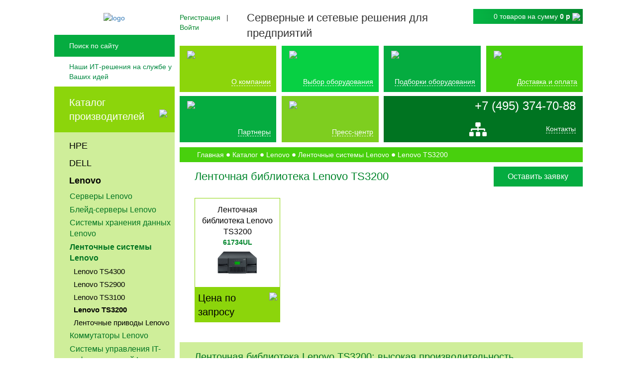

--- FILE ---
content_type: text/html; charset=UTF-8
request_url: https://www.servers-net.ru/catalog/lentochnye-biblioteki-lenovo-ts3200
body_size: 16025
content:
	<!DOCTYPE html>
	<html lang="ru">
	<head>
		<meta charset="UTF-8">
		<meta name="viewport" content="width=device-width, initial-scale=1">
		<title>Ленточная библиотека Lenovo TS3200 — цена, описание, характеристики</title>
		<link rel="preload" href="/bitrix/fonts/fontawesome-webfont.woff2?v=4.3.0" as="font">
	    	  	<link rel="icon" href="/favicon.svg" type="image/svg+xml">

        <meta name="description" content="Ленточная библиотека Lenovo TS3200 — это надежное и производительное решение, позволяющее оптимизировать задачу архивирования данных." />
                <script type="text/javascript" data-skip-moving="true">(function(w, d, n) {var cl = "bx-core";var ht = d.documentElement;var htc = ht ? ht.className : undefined;if (htc === undefined || htc.indexOf(cl) !== -1){return;}var ua = n.userAgent;if (/(iPad;)|(iPhone;)/i.test(ua)){cl += " bx-ios";}else if (/Android/i.test(ua)){cl += " bx-android";}cl += (/(ipad|iphone|android|mobile|touch)/i.test(ua) ? " bx-touch" : " bx-no-touch");cl += w.devicePixelRatio && w.devicePixelRatio >= 2? " bx-retina": " bx-no-retina";var ieVersion = -1;if (/AppleWebKit/.test(ua)){cl += " bx-chrome";}else if ((ieVersion = getIeVersion()) > 0){cl += " bx-ie bx-ie" + ieVersion;if (ieVersion > 7 && ieVersion < 10 && !isDoctype()){cl += " bx-quirks";}}else if (/Opera/.test(ua)){cl += " bx-opera";}else if (/Gecko/.test(ua)){cl += " bx-firefox";}if (/Macintosh/i.test(ua)){cl += " bx-mac";}ht.className = htc ? htc + " " + cl : cl;function isDoctype(){if (d.compatMode){return d.compatMode == "CSS1Compat";}return d.documentElement && d.documentElement.clientHeight;}function getIeVersion(){if (/Opera/i.test(ua) || /Webkit/i.test(ua) || /Firefox/i.test(ua) || /Chrome/i.test(ua)){return -1;}var rv = -1;if (!!(w.MSStream) && !(w.ActiveXObject) && ("ActiveXObject" in w)){rv = 11;}else if (!!d.documentMode && d.documentMode >= 10){rv = 10;}else if (!!d.documentMode && d.documentMode >= 9){rv = 9;}else if (d.attachEvent && !/Opera/.test(ua)){rv = 8;}if (rv == -1 || rv == 8){var re;if (n.appName == "Microsoft Internet Explorer"){re = new RegExp("MSIE ([0-9]+[\.0-9]*)");if (re.exec(ua) != null){rv = parseFloat(RegExp.$1);}}else if (n.appName == "Netscape"){rv = 11;re = new RegExp("Trident/.*rv:([0-9]+[\.0-9]*)");if (re.exec(ua) != null){rv = parseFloat(RegExp.$1);}}}return rv;}})(window, document, navigator);</script>


<link href="/bitrix/cache/css/s1/servers-net/kernel_main/kernel_main_v1.css?172779784828585" type="text/css"  rel="stylesheet" />
<link href="/bitrix/js/ui/fonts/opensans/ui.font.opensans.min.css?17277962271861" type="text/css"  rel="stylesheet" />
<link href="/bitrix/css/main/bootstrap.min.css?1727796225121326" type="text/css"  rel="stylesheet" />
<link href="/bitrix/css/main/themes/blue/style.min.css?1727796225331" type="text/css"  rel="stylesheet" />
<link href="/bitrix/cache/css/s1/servers-net/page_ebbd707ef06c2f960ca20907c69b93f3/page_ebbd707ef06c2f960ca20907c69b93f3_v1.css?17277967414420" type="text/css"  rel="stylesheet" />
<link href="/bitrix/cache/css/s1/servers-net/template_1475a5534e7914653fc8163725b879fd/template_1475a5534e7914653fc8163725b879fd_v1.css?1757502834241416" type="text/css"  data-template-style="true" rel="stylesheet" />
        


<link rel="canonical" href="/catalog/lentochnye-biblioteki-lenovo-ts3200" />
<style>img.lazydbx{opacity:0}img.lazydbx:not(.initial){transition:opacity 1s}img.lazydbx.initial,img.lazydbx.loaded,img.lazydbx.error{opacity: 1}</style>



        		<!-- Google Tag Manager -->
				<!-- End Google Tag Manager -->
	</head>
	
<!-- Google tag (gtag.js) -->
	<body>
		<!-- Google Tag Manager (noscript) -->
		<noscript><iframe src="https://www.googletagmanager.com/ns.html?id=GTM-K4WG9TR"
		height="0" width="0" style="display:none;visibility:hidden"></iframe></noscript>
		<!-- End Google Tag Manager (noscript) -->
	    <div id="panel"></div>
		<div id="wrap">
			<div class="upper-wrap">
				<div class="sidebar">
					<div class="logo">
						<a href="/"><img alt="logo" src="data:image/svg+xml,%3Csvg%20width=%22400%22%20height=%22154%22%20xmlns=%22http://www.w3.org/2000/svg%22%20viewBox=%220%200%22%3E%3C/svg%3E" data-src="/bitrix/templates/servers-net/images/logo.png" class="lazydbx"></a>
					</div>
					<div id="search">
					<form action="/search/index.php">
		<a class="sitemap-mobile" href="#"><img src="data:image/svg+xml,%3Csvg%20width=%2237%22%20height=%2237%22%20xmlns=%22http://www.w3.org/2000/svg%22%20viewBox=%220%200%22%3E%3C/svg%3E" data-src="/bitrix/templates/servers-net/images/sitemap.png" class="lazydbx"></a>	<input id="search-field" align="right" placeholder="Поиск по сайту" type="text" name="q" maxlength="50"/>
	<input name="s" type="submit" class="search-button" value="" />
</form>
					</div>
					<div class="slogan">Наши ИТ-решения на службе у Ваших идей</div>
					<div id="vendors-catalog">
					<nav>
						<div class="vendors-head">
							<a href="/catalog/">Каталог производителей</a>
							<img src="data:image/svg+xml,%3Csvg%20width=%2218%22%20height=%2229%22%20xmlns=%22http://www.w3.org/2000/svg%22%20viewBox=%220%200%22%3E%3C/svg%3E" data-src="/bitrix/templates/servers-net/images/left-arrow.png" class="lazydbx">
							</div>
<ul class="vendors-list">
<li class='1994 navigation-catalog-level-1' id='bx_1847241719_1994'><a href='/catalog/hp'>HPE</a><ul class='section_1 hidden'></ul></li><li class='480 navigation-catalog-level-1' id='bx_1847241719_480'><a href='/catalog/dell'>DELL</a><ul class='section_1 hidden'></ul></li><li class='692 navigation-catalog-level-1' id='bx_1847241719_692'><a href='/catalog/lenovo'>Lenovo</a><ul class='section_1 hidden'></ul></li><li class='782 navigation-catalog-level-1' id='bx_1847241719_782'><a href='/catalog/fujitsu'>Fujitsu</a><ul class='section_1 hidden'></ul></li><li class='881 navigation-catalog-level-1' id='bx_1847241719_881'><a href='/catalog/netapp'>NetApp</a><ul class='section_1 hidden'></ul></li><li class='929 navigation-catalog-level-1' id='bx_1847241719_929'><a href='/catalog/huawei'>Huawei</a><ul class='section_1 hidden'></ul></li><li class='7089 navigation-catalog-level-1' id='bx_1847241719_7089'><a href='/catalog/xfusion'>xFusion</a><ul class='section_1 hidden'></ul></li><li class="vendors-bottom"><a href="#" class="showAllVendors">Все вендоры</a></li>
</ul>
					</nav>
				</div>
				<div class="equipment-catalog">
					<nav>
						<div class="equipment-head">
							<p>Основное оборудование</p>
							<img src="data:image/svg+xml,%3Csvg%20width=%2218%22%20height=%2229%22%20xmlns=%22http://www.w3.org/2000/svg%22%20viewBox=%220%200%22%3E%3C/svg%3E" data-src="/bitrix/templates/servers-net/images/left-arrow.png" class="lazydbx">
						</div>
						<ul class="equipment-list">
<li class='6418 navigation-catalog-level-1' id='bx_4145281613_6418'><a href='/types/servers/'>Серверы</a><ul class='section_1 hidden'></ul></li><li class='6419 navigation-catalog-level-1' id='bx_4145281613_6419'><a href='/types/storages/'>Системы хранения данных</a><ul class='section_1 hidden'></ul></li><li class='6420 navigation-catalog-level-1' id='bx_4145281613_6420'><a href='/types/networking/'>Сетевое оборудование</a><ul class='section_1 hidden'></ul></li><li class='6421 navigation-catalog-level-1' id='bx_4145281613_6421'><a href='/types/parts/'>Комплектующие для серверов</a><ul class='section_1 hidden'></ul></li><li class='6422 navigation-catalog-level-1' id='bx_4145281613_6422'><a href='/types/composable_sistems/'>Компонуемые системы</a><ul class='section_1 hidden'></ul></li><li class='6423 navigation-catalog-level-1' id='bx_4145281613_6423'><a href='/types/security_solutions/'>Решения по безопасности</a><ul class='section_1 hidden'></ul></li><li class='6424 navigation-catalog-level-1' id='bx_4145281613_6424'><a href='/types/software/'>Программное обеспечение</a><ul class='section_1 hidden'></ul></li><li class='6425 navigation-catalog-level-1' id='bx_4145281613_6425'><a href='/types/mounting_equipment/'>Монтажное оборудование</a><ul class='section_1 hidden'></ul></li><li class='6652 navigation-catalog-level-1' id='bx_4145281613_6652'><a href='/types/uninterruptible_power_supply/'>Источники бесперебойного питания</a><ul class='section_1 hidden'></ul></li></ul>	
						<div class="equipment-bottom"></div>
					</nav>
				</div>
				<div id="contacts">
					<div class="address"> Москва, Нахимовский проспект, 31 корп. 3</div>
					<div class="phone-number">+7 (495) 374-70-88</div>
				</div>
			</div>
			<div class="header-tablet">
				<div class="upper-block">
									<div class="mobile-contacts">
										<div class="mobile-header-contacts">
									<div id="phone-number"><a href="tel:+74953747088">+7 (495) 374-70-88</a></div>
								</div>
								<div class="mobile-header-social">
									<div class="mail-sitemap">
										<div class="mobile-mail"><a href="mailto:mail@servers-net.ru" class="mail"><img src="data:image/svg+xml,%3Csvg%20width=%22512%22%20height=%22512%22%20xmlns=%22http://www.w3.org/2000/svg%22%20viewBox=%220%200%22%3E%3C/svg%3E" alt="" data-src="/bitrix/templates/servers-net/images/mail-1.png" class="lazydbx"></a></div>
									</div>
									<div class="contacts-link">
										<a href="/contacts">Контакты</a>
									</div>
									</div>
									</div>
									<div class="cart-and-h1-mobile">
						<div id="cart" class="show-cart">
							<div id="bx_basketFKauiI" class="bx-basket"><!--'start_frame_cache_bx_basketFKauiI'--><div class="cart-top">
<a href="/personal/cart" class="cart-icon"></a>
<p>
	0 товаров					<span>
						на сумму <b class="cart-sum">0 р</b></p>
					</span>
						</p>
	<div class="mobile-auth">
														<a href="#" data-toggle="modal" data-target="#registerInner"><i class="fa fa-user" aria-hidden="true"></i></a>
							&nbsp;&nbsp;|&nbsp;&nbsp;
							<a href="#" data-toggle="modal" data-target="#loginInner"><i class="fa fa-lock"></i></a>				</div>
	<a class="cart-view" href="/personal/cart">
		<img class="web lazydbx" src="data:image/svg+xml,%3Csvg%20width=%2222%22%20height=%2213%22%20xmlns=%22http://www.w3.org/2000/svg%22%20viewBox=%220%200%22%3E%3C/svg%3E" data-src="/bitrix/templates/servers-net/images/down-arrow.png">
		<img class="mobile lazydbx" src="data:image/svg+xml,%3Csvg%20width=%2238%22%20height=%2233%22%20xmlns=%22http://www.w3.org/2000/svg%22%20viewBox=%220%200%22%3E%3C/svg%3E" data-src="/bitrix/templates/servers-net/images/cart-finger-green.png">
	</a>
	</div>
		
<!--'end_frame_cache_bx_basketFKauiI'--></div>
						</div>
														<p class="h1-slogan">Серверные и сетевые решения <br>для предприятий</p>					</div>
				<div class="logo">
													<a href="/"><img src="data:image/svg+xml,%3Csvg%20width=%22400%22%20height=%22154%22%20xmlns=%22http://www.w3.org/2000/svg%22%20viewBox=%220%200%22%3E%3C/svg%3E" data-src="/bitrix/templates/servers-net/images/logo.png" class="lazydbx"></a>						
				</div>
				<div class="other-blocks">
					<div class="cart-and-h1">
						<div id="cart" class="show-cart">
							<div id="bx_basketT0kNhm" class="bx-basket"><!--'start_frame_cache_bx_basketT0kNhm'--><div class="cart-top">
<a href="/personal/cart" class="cart-icon"></a>
<p>
	0 товаров					<span>
						на сумму <b class="cart-sum">0 р</b></p>
					</span>
						</p>
	<div class="mobile-auth">
														<a href="#" data-toggle="modal" data-target="#registerInner"><i class="fa fa-user" aria-hidden="true"></i></a>
							&nbsp;&nbsp;|&nbsp;&nbsp;
							<a href="#" data-toggle="modal" data-target="#loginInner"><i class="fa fa-lock"></i></a>				</div>
	<a class="cart-view" href="/personal/cart">
		<img class="web lazydbx" src="data:image/svg+xml,%3Csvg%20width=%2222%22%20height=%2213%22%20xmlns=%22http://www.w3.org/2000/svg%22%20viewBox=%220%200%22%3E%3C/svg%3E" data-src="/bitrix/templates/servers-net/images/down-arrow.png">
		<img class="mobile lazydbx" src="data:image/svg+xml,%3Csvg%20width=%2238%22%20height=%2233%22%20xmlns=%22http://www.w3.org/2000/svg%22%20viewBox=%220%200%22%3E%3C/svg%3E" data-src="/bitrix/templates/servers-net/images/cart-finger-green.png">
	</a>
	</div>
		
<!--'end_frame_cache_bx_basketT0kNhm'--></div>
						</div>
														<p class="h1-slogan">Серверные и сетевые решения для предприятий</p>					</div>
				<div class="auth-and-search">
				<div id="search">
					<form action="/search/index.php">
		<a class="sitemap-mobile" href="#"><img src="data:image/svg+xml,%3Csvg%20width=%2237%22%20height=%2237%22%20xmlns=%22http://www.w3.org/2000/svg%22%20viewBox=%220%200%22%3E%3C/svg%3E" data-src="/bitrix/templates/servers-net/images/sitemap.png" class="lazydbx"></a>	<input id="search-field" align="right" placeholder="Поиск по сайту" type="text" name="q" maxlength="50"/>
	<input name="s" type="submit" class="search-button" value="" />
</form>
					</div>
				</div>
											<div class="mobile-menu">
							<div class="menu-hidden-button">
								<p>Меню</p>
								<button class="hidden-button" data-toggle="modal" data-target="#mobile-menu">
									<img src="data:image/svg+xml,%3Csvg%20width=%2262%22%20height=%2252%22%20xmlns=%22http://www.w3.org/2000/svg%22%20viewBox=%220%200%22%3E%3C/svg%3E" data-src="/bitrix/templates/servers-net/images/mobile-menu.jpg" class="lazydbx">
	  </button>
							</div>		
	  
	    
	<div class="catalog-menu">
		<div class="vendors-mobile">
			<div class="dropdown">
	  <a class="dropdown-toggle catalog-menu-mobile" id="dropdownMenuLink" data-toggle="dropdown" aria-haspopup="true" aria-expanded="false">
	    Каталог производителей
	  </a>

	  <div class="dropdown-menu mobile-vendors" aria-labelledby="dropdownMenuLink">
	  <ul class="equipment-list">
<li class='1994 navigation-catalog-level-1' id='bx_2148846299_1994'><a href='/catalog/hp'>HPE</a><ul class='section_1 hidden'></ul></li><li class='480 navigation-catalog-level-1' id='bx_2148846299_480'><a href='/catalog/dell'>DELL</a><ul class='section_1 hidden'></ul></li><li class='692 navigation-catalog-level-1' id='bx_2148846299_692'><a href='/catalog/lenovo'>Lenovo</a><ul class='section_1 hidden'></ul></li><li class='782 navigation-catalog-level-1' id='bx_2148846299_782'><a href='/catalog/fujitsu'>Fujitsu</a><ul class='section_1 hidden'></ul></li><li class='881 navigation-catalog-level-1' id='bx_2148846299_881'><a href='/catalog/netapp'>NetApp</a><ul class='section_1 hidden'></ul></li><li class='929 navigation-catalog-level-1' id='bx_2148846299_929'><a href='/catalog/huawei'>Huawei</a><ul class='section_1 hidden'></ul></li><li class='7089 navigation-catalog-level-1' id='bx_2148846299_7089'><a href='/catalog/xfusion'>xFusion</a><ul class='section_1 hidden'></ul></li><li class='7685 navigation-catalog-level-1' id='bx_2148846299_7685'><a href='/catalog/astra-linux'>Astra Linux</a><ul class='section_1 hidden'></ul></li><li class='8218 navigation-catalog-level-1' id='bx_2148846299_8218'><a href='/catalog/atlas'>ATLAS</a><ul class='section_1 hidden'></ul></li><li class='7690 navigation-catalog-level-1' id='bx_2148846299_7690'><a href='/catalog/basealt'>BaseAtl</a><ul class='section_1 hidden'></ul></li><li class='7949 navigation-catalog-level-1' id='bx_2148846299_7949'><a href='/catalog/baum'>BAUM</a><ul class='section_1 hidden'></ul></li><li class='6444 navigation-catalog-level-1' id='bx_2148846299_6444'><a href='/catalog/cisco'>Cisco</a><ul class='section_1 hidden'></ul></li><li class='7996 navigation-catalog-level-1' id='bx_2148846299_7996'><a href='/catalog/crusader'>Crusader</a><ul class='section_1 hidden'></ul></li><li class='7872 navigation-catalog-level-1' id='bx_2148846299_7872'><a href='/catalog/cyberpower'>CyberPower</a><ul class='section_1 hidden'></ul></li><li class='7778 navigation-catalog-level-1' id='bx_2148846299_7778'><a href='/catalog/dcn'>DCN</a><ul class='section_1 hidden'></ul></li><li class='8453 navigation-catalog-level-1' id='bx_2148846299_8453'><a href='/catalog/delta-computers'>Delta Computers</a><ul class='section_1 hidden'></ul></li><li class='7850 navigation-catalog-level-1' id='bx_2148846299_7850'><a href='/catalog/f-plus-tech'>F+ tech</a><ul class='section_1 hidden'></ul></li><li class='8217 navigation-catalog-level-1' id='bx_2148846299_8217'><a href='/catalog/gagarin'>GAGARIN</a><ul class='section_1 hidden'></ul></li><li class='7994 navigation-catalog-level-1' id='bx_2148846299_7994'><a href='/catalog/gigabyte'>Gigabyte</a><ul class='section_1 hidden'></ul></li><li class='8000 navigation-catalog-level-1' id='bx_2148846299_8000'><a href='/catalog/h3c'>H3C</a><ul class='section_1 hidden'></ul></li><li class='7945 navigation-catalog-level-1' id='bx_2148846299_7945'><a href='/catalog/helius'>Helius</a><ul class='section_1 hidden'></ul></li><li class='7957 navigation-catalog-level-1' id='bx_2148846299_7957'><a href='/catalog/icl'>ICL Техно</a><ul class='section_1 hidden'></ul></li><li class='8042 navigation-catalog-level-1' id='bx_2148846299_8042'><a href='/catalog/infotecs'>Infotecs</a><ul class='section_1 hidden'></ul></li><li class='7989 navigation-catalog-level-1' id='bx_2148846299_7989'><a href='/catalog/inspur'>Inspur</a><ul class='section_1 hidden'></ul></li><li class='8443 navigation-catalog-level-1' id='bx_2148846299_8443'><a href='/catalog/iqtools'>IQTools</a><ul class='section_1 hidden'></ul></li><li class='8164 navigation-catalog-level-1' id='bx_2148846299_8164'><a href='/catalog/iru'>iRU</a><ul class='section_1 hidden'></ul></li><li class='8430 navigation-catalog-level-1' id='bx_2148846299_8430'><a href='/catalog/iva'>IVA Technologies</a><ul class='section_1 hidden'></ul></li><li class='8471 navigation-catalog-level-1' id='bx_2148846299_8471'><a href='/catalog/linki'>Linki</a><ul class='section_1 hidden'></ul></li><li class='7867 navigation-catalog-level-1' id='bx_2148846299_7867'><a href='/catalog/maipu'>Maipu</a><ul class='section_1 hidden'></ul></li><li class='7984 navigation-catalog-level-1' id='bx_2148846299_7984'><a href='/catalog/nerpa'>Nerpa</a><ul class='section_1 hidden'></ul></li><li class='8572 navigation-catalog-level-1' id='bx_2148846299_8572'><a href='/catalog/openyard'>OpenYard</a><ul class='section_1 hidden'></ul></li><li class='8436 navigation-catalog-level-1' id='bx_2148846299_8436'><a href='/catalog/postgres-pro'>Postgres Pro</a><ul class='section_1 hidden'></ul></li><li class='8003 navigation-catalog-level-1' id='bx_2148846299_8003'><a href='/catalog/qsan'>QSAN</a><ul class='section_1 hidden'></ul></li><li class='7408 navigation-catalog-level-1' id='bx_2148846299_7408'><a href='/catalog/qtech'>QTECH</a><ul class='section_1 hidden'></ul></li><li class='7947 navigation-catalog-level-1' id='bx_2148846299_7947'><a href='/catalog/raidix'>RAIDIX</a><ul class='section_1 hidden'></ul></li><li class='8536 navigation-catalog-level-1' id='bx_2148846299_8536'><a href='/catalog/rdw-computers'>RDW Computers</a><ul class='section_1 hidden'></ul></li><li class='7692 navigation-catalog-level-1' id='bx_2148846299_7692'><a href='/catalog/red-hat'>Red Hat</a><ul class='section_1 hidden'></ul></li><li class='7466 navigation-catalog-level-1' id='bx_2148846299_7466'><a href='/catalog/rikor'>Rikor</a><ul class='section_1 hidden'></ul></li><li class='7725 navigation-catalog-level-1' id='bx_2148846299_7725'><a href='/catalog/ruijie-networks'>Ruijie Networks</a><ul class='section_1 hidden'></ul></li><li class='7463 navigation-catalog-level-1' id='bx_2148846299_7463'><a href='/catalog/sitronics'>Sitronics</a><ul class='section_1 hidden'></ul></li><li class='8344 navigation-catalog-level-1' id='bx_2148846299_8344'><a href='/catalog/snr'>SNR</a><ul class='section_1 hidden'></ul></li><li class='8068 navigation-catalog-level-1' id='bx_2148846299_8068'><a href='/catalog/usergate'>UserGate</a><ul class='section_1 hidden'></ul></li><li class='7979 navigation-catalog-level-1' id='bx_2148846299_7979'><a href='/catalog/utinet'>UTINET</a><ul class='section_1 hidden'></ul></li><li class='8227 navigation-catalog-level-1' id='bx_2148846299_8227'><a href='/catalog/zrj'>ZRJ</a><ul class='section_1 hidden'></ul></li><li class='7816 navigation-catalog-level-1' id='bx_2148846299_7816'><a href='/catalog/abitech-pro'>Абитех Про</a><ul class='section_1 hidden'></ul></li><li class='8171 navigation-catalog-level-1' id='bx_2148846299_8171'><a href='/catalog/aquarius'>Аквариус</a><ul class='section_1 hidden'></ul></li><li class='7687 navigation-catalog-level-1' id='bx_2148846299_7687'><a href='/catalog/almi-partner'>АЛМИ Партнер</a><ul class='section_1 hidden'></ul></li><li class='8266 navigation-catalog-level-1' id='bx_2148846299_8266'><a href='/catalog/argo'>АРГО</a><ul class='section_1 hidden'></ul></li><li class='7835 navigation-catalog-level-1' id='bx_2148846299_7835'><a href='/catalog/vector-technologies'>Вектор Технологии</a><ul class='section_1 hidden'></ul></li><li class='7938 navigation-catalog-level-1' id='bx_2148846299_7938'><a href='/catalog/graviton'>Гравитон</a><ul class='section_1 hidden'></ul></li><li class='8489 navigation-catalog-level-1' id='bx_2148846299_8489'><a href='/catalog/dataru'>ДатаРу</a><ul class='section_1 hidden'></ul></li><li class='8096 navigation-catalog-level-1' id='bx_2148846299_8096'><a href='/catalog/ermak'>Ермак</a><ul class='section_1 hidden'></ul></li><li class='7700 navigation-catalog-level-1' id='bx_2148846299_7700'><a href='/catalog/impuls'>ИМПУЛЬС</a><ul class='section_1 hidden'></ul></li><li class='8575 navigation-catalog-level-1' id='bx_2148846299_8575'><a href='/catalog/cyberprotect'>Киберпротект</a><ul class='section_1 hidden'></ul></li><li class='8117 navigation-catalog-level-1' id='bx_2148846299_8117'><a href='/catalog/securitycode'>Код Безопасности</a><ul class='section_1 hidden'></ul></li><li class='8150 navigation-catalog-level-1' id='bx_2148846299_8150'><a href='/catalog/cryptopro'>КриптоПро</a><ul class='section_1 hidden'></ul></li><li class='8413 navigation-catalog-level-1' id='bx_2148846299_8413'><a href='/catalog/norsi-trans'>Норси-Транс</a><ul class='section_1 hidden'></ul></li><li class='7693 navigation-catalog-level-1' id='bx_2148846299_7693'><a href='/catalog/parus-electro'>Парус Электро</a><ul class='section_1 hidden'></ul></li><li class='7691 navigation-catalog-level-1' id='bx_2148846299_7691'><a href='/catalog/red-soft'>РЕД СОФТ</a><ul class='section_1 hidden'></ul></li><li class='7689 navigation-catalog-level-1' id='bx_2148846299_7689'><a href='/catalog/rosa'>РОСА</a><ul class='section_1 hidden'></ul></li><li class='8131 navigation-catalog-level-1' id='bx_2148846299_8131'><a href='/catalog/s-terra'>С-Терра</a><ul class='section_1 hidden'></ul></li><li class='8481 navigation-catalog-level-1' id='bx_2148846299_8481'><a href='/catalog/sila'>СИЛА</a><ul class='section_1 hidden'></ul></li><li class='1282 navigation-catalog-level-1' id='bx_2148846299_1282'><a href='/catalog/extreme_networks'>Extreme Networks</a><ul class='section_1 hidden'></ul></li><li class='1403 navigation-catalog-level-1' id='bx_2148846299_1403'><a href='/catalog/apc'>APC</a><ul class='section_1 hidden'></ul></li><li class='1450 navigation-catalog-level-1' id='bx_2148846299_1450'><a href='/catalog/juniper'>Juniper</a><ul class='section_1 hidden'></ul></li><li class='1532 navigation-catalog-level-1' id='bx_2148846299_1532'><a href='/catalog/allied_telesis'>Allied Telesis</a><ul class='section_1 hidden'></ul></li><li class='1693 navigation-catalog-level-1' id='bx_2148846299_1693'><a href='/catalog/qlogic'>QLogic</a><ul class='section_1 hidden'></ul></li><li class='1723 navigation-catalog-level-1' id='bx_2148846299_1723'><a href='/catalog/brocade'>Brocade</a><ul class='section_1 hidden'></ul></li><li class='1741 navigation-catalog-level-1' id='bx_2148846299_1741'><a href='/catalog/emulex'>Emulex</a><ul class='section_1 hidden'></ul></li><li class='1748 navigation-catalog-level-1' id='bx_2148846299_1748'><a href='/catalog/mellanox'>Nvidia Mellanox</a><ul class='section_1 hidden'></ul></li><li class='1801 navigation-catalog-level-1' id='bx_2148846299_1801'><a href='/catalog/infortrend'>Infortrend</a><ul class='section_1 hidden'></ul></li><li class='1861 navigation-catalog-level-1' id='bx_2148846299_1861'><a href='/catalog/quantum'>Quantum</a><ul class='section_1 hidden'></ul></li><li class='1904 navigation-catalog-level-1' id='bx_2148846299_1904'><a href='/catalog/finisar'>Finisar</a><ul class='section_1 hidden'></ul></li><li class='7419 navigation-catalog-level-1' id='bx_2148846299_7419'><a href='/catalog/natex'>Nateks</a><ul class='section_1 hidden'></ul></li><li class='7459 navigation-catalog-level-1' id='bx_2148846299_7459'><a href='/catalog/aerodisk'>AeroDisk</a><ul class='section_1 hidden'></ul></li><li class='7470 navigation-catalog-level-1' id='bx_2148846299_7470'><a href='/catalog/eltex'>Eltex</a><ul class='section_1 hidden'></ul></li><li class='1914 navigation-catalog-level-1' id='bx_2148846299_1914'><a href='/catalog/eaton'>Eaton</a><ul class='section_1 hidden'></ul></li><li class='1923 navigation-catalog-level-1' id='bx_2148846299_1923'><a href='/catalog/supermicro'>SuperMicro</a><ul class='section_1 hidden'></ul></li><li class='1932 navigation-catalog-level-1' id='bx_2148846299_1932'><a href='/catalog/intel'>Intel</a><ul class='section_1 hidden'></ul></li><li class='1950 navigation-catalog-level-1' id='bx_2148846299_1950'><a href='/catalog/amd'>AMD</a><ul class='section_1 hidden'></ul></li><li class='1952 navigation-catalog-level-1' id='bx_2148846299_1952'><a href='/catalog/asus'>ASUS</a><ul class='section_1 hidden'></ul></li><li class='1959 navigation-catalog-level-1' id='bx_2148846299_1959'><a href='/catalog/seagate'>Seagate</a><ul class='section_1 hidden'></ul></li><li class='1972 navigation-catalog-level-1' id='bx_2148846299_1972'><a href='/catalog/qnap'>QNAP</a><ul class='section_1 hidden'></ul></li><li class='1976 navigation-catalog-level-1' id='bx_2148846299_1976'><a href='/catalog/synology'>Synology</a><ul class='section_1 hidden'></ul></li><li class='1980 navigation-catalog-level-1' id='bx_2148846299_1980'><a href='/catalog/western_digital'>Western Digital</a><ul class='section_1 hidden'></ul></li><li class='1991 navigation-catalog-level-1' id='bx_2148846299_1991'><a href='/catalog/microsoft'>Microsoft</a><ul class='section_1 hidden'></ul></li></ul>	  	  </div>
	</div>
		</div>
		<div class="equipment-mobile"><div class="dropdown">
	  <a class="dropdown-toggle catalog-menu-mobile" id="dropdownMenuLink" data-toggle="dropdown" aria-haspopup="true" aria-expanded="false">
	    Основное оборудование
	  </a>

	  <div class="dropdown-menu mobile-equipment" aria-labelledby="dropdownMenuLink">
	    <ul class="equipment-list">
<li class='6418 navigation-catalog-level-1' id='bx_510680952_6418'><a href='/types/servers/'>Серверы</a><ul class='section_1 hidden'></ul></li><li class='6419 navigation-catalog-level-1' id='bx_510680952_6419'><a href='/types/storages/'>Системы хранения данных</a><ul class='section_1 hidden'></ul></li><li class='6420 navigation-catalog-level-1' id='bx_510680952_6420'><a href='/types/networking/'>Сетевое оборудование</a><ul class='section_1 hidden'></ul></li><li class='6421 navigation-catalog-level-1' id='bx_510680952_6421'><a href='/types/parts/'>Комплектующие для серверов</a><ul class='section_1 hidden'></ul></li><li class='6422 navigation-catalog-level-1' id='bx_510680952_6422'><a href='/types/composable_sistems/'>Компонуемые системы</a><ul class='section_1 hidden'></ul></li><li class='6423 navigation-catalog-level-1' id='bx_510680952_6423'><a href='/types/security_solutions/'>Решения по безопасности</a><ul class='section_1 hidden'></ul></li><li class='6424 navigation-catalog-level-1' id='bx_510680952_6424'><a href='/types/software/'>Программное обеспечение</a><ul class='section_1 hidden'></ul></li><li class='6425 navigation-catalog-level-1' id='bx_510680952_6425'><a href='/types/mounting_equipment/'>Монтажное оборудование</a><ul class='section_1 hidden'></ul></li><li class='6652 navigation-catalog-level-1' id='bx_510680952_6652'><a href='/types/uninterruptible_power_supply/'>Источники бесперебойного питания</a><ul class='section_1 hidden'></ul></li></ul>	  </div>
	</div></div>
	</div>
						</div>		
				</div>
				</div>
				<nav class="header-menu">
						<ul class="menu">
							<li class="about">
								<img src="data:image/svg+xml,%3Csvg%20width=%2268%22%20height=%2264%22%20xmlns=%22http://www.w3.org/2000/svg%22%20viewBox=%220%200%22%3E%3C/svg%3E" data-src="/bitrix/templates/servers-net/images/about.png" class="lazydbx">
								<div>
									<a href="/about">О компании</a>
								</div>
							</li>
							<li class="equipment"><img src="data:image/svg+xml,%3Csvg%20width=%22158%22%20height=%22133%22%20xmlns=%22http://www.w3.org/2000/svg%22%20viewBox=%220%200%22%3E%3C/svg%3E" data-src="/bitrix/templates/servers-net/images/equipment.png" class="lazydbx">
								<div>
									<a href="/equipment">Выбор оборудования</a>
								</div>
							</li>
							<li class="solutions"><img src="data:image/svg+xml,%3Csvg%20width=%2299%22%20height=%2272%22%20xmlns=%22http://www.w3.org/2000/svg%22%20viewBox=%220%200%22%3E%3C/svg%3E" data-src="/bitrix/templates/servers-net/images/solutions.png" class="lazydbx">
								<div>
									<a href="/solutions">Подборки оборудования</a>
								</div>
							</li>
							<li class="delivery">
								<img src="data:image/svg+xml,%3Csvg%20width=%22100%22%20height=%22100%22%20xmlns=%22http://www.w3.org/2000/svg%22%20viewBox=%220%200%22%3E%3C/svg%3E" data-src="/bitrix/templates/servers-net/images/delivery.png" class="lazydbx">
								<div>
									<a href="/delivery">Доставка и оплата</a>
								</div>
							</li>
							<li class="partners">
								<img src="data:image/svg+xml,%3Csvg%20width=%22100%22%20height=%22100%22%20xmlns=%22http://www.w3.org/2000/svg%22%20viewBox=%220%200%22%3E%3C/svg%3E" data-src="/bitrix/templates/servers-net/images/partners.png" class="lazydbx">
								<div>
									<a href="/partners">Партнеры</a>
								</div>
							</li>							<li class="press">
								<img src="data:image/svg+xml,%3Csvg%20width=%22100%22%20height=%22100%22%20xmlns=%22http://www.w3.org/2000/svg%22%20viewBox=%220%200%22%3E%3C/svg%3E" data-src="/bitrix/templates/servers-net/images/press.png" class="lazydbx">
	  <div><a id="dropdownMenuButton" data-toggle="dropdown" aria-haspopup="true" aria-expanded="false">
	    Пресс-центр
	  </a>
	  <div class="dropdown-menu" aria-labelledby="dropdownMenuButton">
	    <div class="dropdown-item"><a href="/press/news">Новости</a></div>
	    	    <div class="dropdown-item"><a href="/press/articles">Статьи</a></div>
	  </div></div>

							</li>
							<li class="contacts">
								<div class="header-contacts">
									<div id="phone-number">+7 (495) 374-70-88</div>
									<div class="mobile-mail"><a href="#" class="mail"></a></div>
								</div>
								<div class="header-social">
									<div class="mail-sitemap">
										<a href="mailto:mail@servers-net.ru" class="mail web"><img src="data:image/svg+xml,%3Csvg%20width=%22512%22%20height=%22512%22%20xmlns=%22http://www.w3.org/2000/svg%22%20viewBox=%220%200%22%3E%3C/svg%3E" alt="" data-src="/bitrix/templates/servers-net/images/mail-1.png" class="lazydbx"></a>
										<a href="/sitemap" id="sitemap"><i class="fa fa-sitemap fa-2x"></i></a>
									</div>
									<div class="contacts-link">
										<a href="/contacts">Контакты</a>
									</div>
									</div>
							</li>
						</ul>
					</nav>
			</div>
			<div class="main-container">
				<header>
					<div class="header-top">
						<div class="auth">
														<a href="#" data-toggle="modal" data-target="#registerInner">Регистрация</a>
							&nbsp;&nbsp;|&nbsp;&nbsp;
							<a href="#" data-toggle="modal" data-target="#loginInner">Войти</a>						</div>
						<div class="header-middle">
															<p class="h1-slogan">Серверные и сетевые решения для предприятий</p>							</div>
						<div id="cart" class="show-cart">
							<div id="bx_basketpCwjw4" class="bx-basket"><!--'start_frame_cache_bx_basketpCwjw4'--><div class="cart-top">
<a href="/personal/cart" class="cart-icon"></a>
<p>
	0 товаров					<span>
						на сумму <b class="cart-sum">0 р</b></p>
					</span>
						</p>
	<div class="mobile-auth">
														<a href="#" data-toggle="modal" data-target="#registerInner"><i class="fa fa-user" aria-hidden="true"></i></a>
							&nbsp;&nbsp;|&nbsp;&nbsp;
							<a href="#" data-toggle="modal" data-target="#loginInner"><i class="fa fa-lock"></i></a>				</div>
	<a class="cart-view" href="/personal/cart">
		<img class="web lazydbx" src="data:image/svg+xml,%3Csvg%20width=%2222%22%20height=%2213%22%20xmlns=%22http://www.w3.org/2000/svg%22%20viewBox=%220%200%22%3E%3C/svg%3E" data-src="/bitrix/templates/servers-net/images/down-arrow.png">
		<img class="mobile lazydbx" src="data:image/svg+xml,%3Csvg%20width=%2238%22%20height=%2233%22%20xmlns=%22http://www.w3.org/2000/svg%22%20viewBox=%220%200%22%3E%3C/svg%3E" data-src="/bitrix/templates/servers-net/images/cart-finger-green.png">
	</a>
	</div>
		
<!--'end_frame_cache_bx_basketpCwjw4'--></div>
						</div>
					</div>
					<nav class="header-menu">
						<ul class="menu">
							<li class="about">
								<img src="data:image/svg+xml,%3Csvg%20width=%2268%22%20height=%2264%22%20xmlns=%22http://www.w3.org/2000/svg%22%20viewBox=%220%200%22%3E%3C/svg%3E" data-src="/bitrix/templates/servers-net/images/about.png" class="lazydbx">
								<div>
									<a href="/about">О компании</a>
								</div>
							</li>
							<li class="equipment"><img src="data:image/svg+xml,%3Csvg%20width=%22158%22%20height=%22133%22%20xmlns=%22http://www.w3.org/2000/svg%22%20viewBox=%220%200%22%3E%3C/svg%3E" data-src="/bitrix/templates/servers-net/images/equipment.png" class="lazydbx">
								<div>
									<a href="/equipment">Выбор оборудования</a>
								</div>
							</li>
							<li class="solutions"><img src="data:image/svg+xml,%3Csvg%20width=%2299%22%20height=%2272%22%20xmlns=%22http://www.w3.org/2000/svg%22%20viewBox=%220%200%22%3E%3C/svg%3E" data-src="/bitrix/templates/servers-net/images/solutions.png" class="lazydbx">
								<div>
									<a href="/solutions">Подборки оборудования</a>
								</div>
							</li>
							<li class="delivery">
								<img src="data:image/svg+xml,%3Csvg%20width=%22100%22%20height=%22100%22%20xmlns=%22http://www.w3.org/2000/svg%22%20viewBox=%220%200%22%3E%3C/svg%3E" data-src="/bitrix/templates/servers-net/images/delivery.png" class="lazydbx">
								<div>
									<a href="/delivery">Доставка и оплата</a>
								</div>
							</li>
							<li class="partners">
								<img src="data:image/svg+xml,%3Csvg%20width=%22100%22%20height=%22100%22%20xmlns=%22http://www.w3.org/2000/svg%22%20viewBox=%220%200%22%3E%3C/svg%3E" data-src="/bitrix/templates/servers-net/images/partners.png" class="lazydbx">
								<div>
									<a href="/partners">Партнеры</a>
								</div>
							</li>							<li class="press">
								<img src="data:image/svg+xml,%3Csvg%20width=%22100%22%20height=%22100%22%20xmlns=%22http://www.w3.org/2000/svg%22%20viewBox=%220%200%22%3E%3C/svg%3E" data-src="/bitrix/templates/servers-net/images/press.png" class="lazydbx">
	  <div class="open web"><a class="menu-hover">
	    Пресс-центр
	  </a>
	  <div class="dropdown-menu web-vers">
	    <div class="dropdown-item"><a href="/press/news">Новости</a></div>
	    	    <div class="dropdown-item"><a href="/press/articles">Статьи</a></div>
	  </div></div>

							</li>
							<li class="contacts">
								<div id="phone-number">+7 (495) 374-70-88</div>
								<div class="header-social">
									<div class="mail-sitemap">
										<a href="mailto:mail@servers-net.ru" class="mail web"><img src="data:image/svg+xml,%3Csvg%20width=%22512%22%20height=%22512%22%20xmlns=%22http://www.w3.org/2000/svg%22%20viewBox=%220%200%22%3E%3C/svg%3E" alt="" data-src="/bitrix/templates/servers-net/images/mail-1.png" class="lazydbx"></a>
										<a href="/sitemap" id="sitemap"><i class="fa fa-sitemap fa-2x"></i></a>
									</div>
									<div class="contacts-link">
										<a href="/contacts">Контакты</a>
									</div>
									</div>
							</li>
						</ul>
					</nav>
				</header>
									<div class="catalogs-adaptive">
						<div class="vendors-catalog adaptive">
					<nav>
						<div class="vendors-head">
							<a href="/catalog/">Каталог производителей</a>
							<img src="data:image/svg+xml,%3Csvg%20width=%2218%22%20height=%2229%22%20xmlns=%22http://www.w3.org/2000/svg%22%20viewBox=%220%200%22%3E%3C/svg%3E" class="vendors-tab lazydbx" data-src="/bitrix/templates/servers-net/images/left-arrow.png">
						</div>
						
<ul class="verdors-list">
<li class='1994 navigation-catalog-level-1' id='bx_1769435118_1994'><a href='/catalog/hp'>HPE</a><ul class='section_1 hidden'></ul></li><li class='480 navigation-catalog-level-1' id='bx_1769435118_480'><a href='/catalog/dell'>DELL</a><ul class='section_1 hidden'></ul></li><li class='692 navigation-catalog-level-1' id='bx_1769435118_692'><a href='/catalog/lenovo'>Lenovo</a><ul class='section_1 hidden'></ul></li><li class='782 navigation-catalog-level-1' id='bx_1769435118_782'><a href='/catalog/fujitsu'>Fujitsu</a><ul class='section_1 hidden'></ul></li><li class='881 navigation-catalog-level-1' id='bx_1769435118_881'><a href='/catalog/netapp'>NetApp</a><ul class='section_1 hidden'></ul></li><li class='929 navigation-catalog-level-1' id='bx_1769435118_929'><a href='/catalog/huawei'>Huawei</a><ul class='section_1 hidden'></ul></li><li class='7089 navigation-catalog-level-1' id='bx_1769435118_7089'><a href='/catalog/xfusion'>xFusion</a><ul class='section_1 hidden'></ul></li></ul>
<div class="vendors-bottom"><a href="#" class="showAllVendors">Все вендоры</a>
	<img src="data:image/svg+xml,%3Csvg%20width=%2222%22%20height=%2213%22%20xmlns=%22http://www.w3.org/2000/svg%22%20viewBox=%220%200%22%3E%3C/svg%3E" data-src="/bitrix/templates/servers-net/images/down-arrow.png" class="lazydbx"></div>					</nav>
				</div>
				<div class="equipment-catalog adaptive">
					<nav>
						<div class="equipment-head">
							<p>Основное оборудование</p>
							<img src="data:image/svg+xml,%3Csvg%20width=%2218%22%20height=%2229%22%20xmlns=%22http://www.w3.org/2000/svg%22%20viewBox=%220%200%22%3E%3C/svg%3E" class="equipment-tab lazydbx" data-src="/bitrix/templates/servers-net/images/left-arrow.png">
						</div>
							<ul class="equipment-list">
<li class='6418 navigation-catalog-level-1' id='bx_4034805332_6418'><a href='/types/servers/'>Серверы</a><ul class='section_1 hidden'></ul></li><li class='6419 navigation-catalog-level-1' id='bx_4034805332_6419'><a href='/types/storages/'>Системы хранения данных</a><ul class='section_1 hidden'></ul></li><li class='6420 navigation-catalog-level-1' id='bx_4034805332_6420'><a href='/types/networking/'>Сетевое оборудование</a><ul class='section_1 hidden'></ul></li><li class='6421 navigation-catalog-level-1' id='bx_4034805332_6421'><a href='/types/parts/'>Комплектующие для серверов</a><ul class='section_1 hidden'></ul></li><li class='6422 navigation-catalog-level-1' id='bx_4034805332_6422'><a href='/types/composable_sistems/'>Компонуемые системы</a><ul class='section_1 hidden'></ul></li><li class='6423 navigation-catalog-level-1' id='bx_4034805332_6423'><a href='/types/security_solutions/'>Решения по безопасности</a><ul class='section_1 hidden'></ul></li><li class='6424 navigation-catalog-level-1' id='bx_4034805332_6424'><a href='/types/software/'>Программное обеспечение</a><ul class='section_1 hidden'></ul></li><li class='6425 navigation-catalog-level-1' id='bx_4034805332_6425'><a href='/types/mounting_equipment/'>Монтажное оборудование</a><ul class='section_1 hidden'></ul></li><li class='6652 navigation-catalog-level-1' id='bx_4034805332_6652'><a href='/types/uninterruptible_power_supply/'>Источники бесперебойного питания</a><ul class='section_1 hidden'></ul></li></ul>						<div class="equipment-bottom"></div>
					</nav>
				</div>
					</div>
					<nav id="breadcrumbs">
							
																	<link href="/bitrix/css/main/font-awesome.css?172779622528777" type="text/css" rel="stylesheet" />
<div class="ssr-breadcrumb" itemprop="http://schema.org/breadcrumb" itemscope itemtype="http://schema.org/BreadcrumbList">
			<div class="breadcrumb-item" id="bx_breadcrumb_0" itemprop="itemListElement" itemscope itemtype="http://schema.org/ListItem">
				
				<a itemprop="item" href="/" title="Главная" itemprop="url">
					<span itemprop="name">Главная</span>
				</a>
				<meta itemprop="position" content="1" />
			</div>
			<div class="breadcrumb-item" id="bx_breadcrumb_1" itemprop="itemListElement" itemscope itemtype="http://schema.org/ListItem">
				<i class="fa fa-circle" id="fa-circle"></i>
				<a itemprop="item" href="/catalog/" title="Каталог" itemprop="url">
					<span itemprop="name">Каталог</span>
				</a>
				<meta itemprop="position" content="2" />
			</div>
			<div class="breadcrumb-item" id="bx_breadcrumb_2" itemprop="itemListElement" itemscope itemtype="http://schema.org/ListItem">
				<i class="fa fa-circle" id="fa-circle"></i>
				<a itemprop="item" href="/catalog/lenovo" title="Lenovo" itemprop="url">
					<span itemprop="name">Lenovo</span>
				</a>
				<meta itemprop="position" content="3" />
			</div>
			<div class="breadcrumb-item" id="bx_breadcrumb_3" itemprop="itemListElement" itemscope itemtype="http://schema.org/ListItem">
				<i class="fa fa-circle" id="fa-circle"></i>
				<a itemprop="item" href="/catalog/lentochnye-sistemy-lenovo" title="Ленточные системы Lenovo" itemprop="url">
					<span itemprop="name">Ленточные системы Lenovo</span>
				</a>
				<meta itemprop="position" content="4" />
			</div>
			<div class="breadcrumb-item" itemprop="itemListElement" itemscope itemtype="http://schema.org/ListItem">
				<i class="fa fa-circle" id="fa-circle"></i>
				<span itemprop="name">Lenovo TS3200</span>
				<meta itemprop="position" content="5" />
			</div><div style="clear:both"></div></div>													</nav><div class="page">
	<div class="section-head">
	<h1>Ленточная библиотека Lenovo TS3200</h1>
	<button class="order-model" data-toggle="modal" data-target="#ordermodel" value="Оставить заявку">Оставить заявку</button>

</div>

<div class="row mp-product-listing">
	</div>
<div id="comp_4387fe9f06c7916711bc0d38ec025180">
<!-- pagination-container -->
	
	<div class="row mp-product-listing element-list">
						<div class="col-xs-12 col-md-3 mp-item" style="margin: 20px 0 0 0;">
				<a href="/catalog/lentochnye-biblioteki-lenovo-ts3200/61734ul">
					<div class="product-item">
					<div class="item-inner">
						<p class="product-name">
														Ленточная библиотека Lenovo TS3200							<b>61734UL</b> 						</p>
						<div class="product-middle">
							<div class="product-img">	
															<img src="data:image/svg+xml,%3Csvg%20width=%22640%22%20height=%22480%22%20xmlns=%22http://www.w3.org/2000/svg%22%20viewBox=%220%200%22%3E%3C/svg%3E" data-src="/upload/iblock/798/79828e8ffb7dd314414d53ef8aec4c7b.png" class="lazydbx">
													</div>
						<div class="product-info">
							<p>
															</p>
						</div>
						
						</div>
					</div>
					<div id="product_cart" class="item-bottom">
						<div class="product-price">
														<p style="font-size: 20px;">Цена по запросу</p>
													</div>
						<div class="product-buy">
							<a id="try_to_buy" class="main-to-cart add-to-cart" data-id="62892" href="#" rel="nofollow">
								<img src="data:image/svg+xml,%3Csvg%20width=%2238%22%20height=%2233%22%20xmlns=%22http://www.w3.org/2000/svg%22%20viewBox=%220%200%22%3E%3C/svg%3E" data-src="/bitrix/templates/servers-net/images/cart-finger.png" class="lazydbx">
							</a>

							<!--<a href="/catalog/lentochnye-biblioteki-lenovo-ts3200?SECTION_CODE=lentochnye-biblioteki-lenovo-ts3200&amp;action=ADD2BASKET&amp;id=62892" onclick="BX.ajax.insertToNode('/catalog/lentochnye-biblioteki-lenovo-ts3200?SECTION_CODE=lentochnye-biblioteki-lenovo-ts3200&amp;action=ADD2BASKET&amp;id=62892&amp;bxajaxid=4387fe9f06c7916711bc0d38ec025180', 'comp_4387fe9f06c7916711bc0d38ec025180'); return false;"  class="main-to-cart add-to-cart" >
								<img src="data:image/svg+xml,%3Csvg%20width=%2238%22%20height=%2233%22%20xmlns=%22http://www.w3.org/2000/svg%22%20viewBox=%220%200%22%3E%3C/svg%3E" data-src="/bitrix/templates/servers-net/images/cart-finger.png" class="lazydbx">
							</a>-->
							
						</div>
					</div>
				</div></a>
			</div>
						
	</div>	<div class="bottom-nav"></div>
				<div class="section-description">
				<div class="section-description-head">
					<h2>Ленточная библиотека Lenovo TS3200: высокая производительность, надежность и автоматизация хранения данных</h2>
				</div>
				<div class="section-description-body">
					
<p>
	Ленточная библиотека Lenovo TS3200 выполнена в форм-факторе 4U и поддерживает до четырех ленточных накопителей Ultrium половинной высоты или до двух ленточных накопителей Ultrium полной высоты. Также предусмотрено 48 слотов для картриджей данных в четырех съемных магазинах. Библиотека является идеальными решением для резервного копирования на магнитную ленту большей емкости, обеспечивая высокую производительность.
</p>
<h3>Основные преимущества и особенности</h3>
<ul>
	<li>Представленная библиотека поддерживает ленточные накопители LTO Ultrium 7, Ultrium 6 или Ultrium 5 половинной или полной высоты, а также интерфейсы SAS или Fibre Channel. </li>
	<li>Реализовано дополнительное шифрование, как на уровне системы, так и на уровне накопителей LTO Ultrium 7, Ultrium 6. Поддерживаются ленточные накопители Ultrium 5 с функцией прозрачного шифрования LTO. </li>
	<li>Возможности удаленного управления и администрирования через web-интерфейс существенно упрощает работу системных администраторов и оптимизирует эксплуатационные расходы. </li>
	<li>Поддерживаются интерфейсы SAS 3 Gb или 6 Gbps, Fibre Channel 4 Gb или 8 Gb для подключения к серверам Lenovo под управлением серверных операционных систем Microsoft Windows и Linux. </li>
	<li>Ленточная библиотека Lenovo TS3200 поддерживает картриджи емкостью до 6 TB (Ultrium 7), до 2.5 TB (Ultrium 6), или до 1.5 TB (Ultrium 5). </li>
	<li>Производитель гарантирует поддержку обширной экосистемы поставщиков программного обеспечения для резервного копирования. </li>
</ul>				</div>
				
				<div class="section-description-bottom">
									</div>
			</div>
		
		<!-- pagination-container -->
<p class="also-title">Также Вас могут заинтересовать следующие категории товаров:</p>
<div class="row mp-product-listing">
	<div class="col-xs-12 col-md-3 section">
		<div class="section-top">
			<a href="/catalog/lentochnye-avtozagruzchiki-lenovo-ts2900" onclick="BX.ajax.insertToNode('/catalog/lentochnye-avtozagruzchiki-lenovo-ts2900?bxajaxid=4387fe9f06c7916711bc0d38ec025180', 'comp_4387fe9f06c7916711bc0d38ec025180'); return false;"  class="sect__link" ><p>Lenovo TS2900</p></a>
		</div>
		<div class="section-middle">
							<img src="data:image/svg+xml,%3Csvg%20width=%22640%22%20height=%22480%22%20xmlns=%22http://www.w3.org/2000/svg%22%20viewBox=%220%200%22%3E%3C/svg%3E" data-src="/upload/iblock/ce8/ce8b62f3d60e20137459b44c2bab4b67.png" class="lazydbx">
						<p>
	Ленточные автозагрузчики Lenovo TS2900 предназначены для использования в автоматизированных стоечных системах резервного копирования в инфраструктурах малых и средних предприятий. Устройства обеспе...</p>
		</div>
		<div class="section-bottom">
			<img src="data:image/svg+xml,%3Csvg%20width=%2222%22%20height=%226%22%20xmlns=%22http://www.w3.org/2000/svg%22%20viewBox=%220%200%22%3E%3C/svg%3E" data-src="/bitrix/templates/servers-net/images/bottom-dots.png" class="lazydbx">
		</div>
	</div>
	<div class="col-xs-12 col-md-3 section">
		<div class="section-top">
			<a href="/catalog/lentochnye-privody-lenovo" onclick="BX.ajax.insertToNode('/catalog/lentochnye-privody-lenovo?bxajaxid=4387fe9f06c7916711bc0d38ec025180', 'comp_4387fe9f06c7916711bc0d38ec025180'); return false;"  class="sect__link" ><p>Ленточные приводы Lenovo</p></a>
		</div>
		<div class="section-middle">
							<img src="data:image/svg+xml,%3Csvg%20width=%22640%22%20height=%22480%22%20xmlns=%22http://www.w3.org/2000/svg%22%20viewBox=%220%200%22%3E%3C/svg%3E" data-src="/upload/iblock/e01/e018de068af35fa66e558972e367dc8b.png" class="lazydbx">
						<p>Ленточные приводы Lenovo представляют собой надежное и функциональное оборудование от известного бренда. Их разрабатывали специально для ленточных библиотек, существенно увеличив их эффективность и пр...</p>
		</div>
		<div class="section-bottom">
			<img src="data:image/svg+xml,%3Csvg%20width=%2222%22%20height=%226%22%20xmlns=%22http://www.w3.org/2000/svg%22%20viewBox=%220%200%22%3E%3C/svg%3E" data-src="/bitrix/templates/servers-net/images/bottom-dots.png" class="lazydbx">
		</div>
	</div>
	<div class="col-xs-12 col-md-3 section">
		<div class="section-top">
			<a href="/catalog/lentochnye-biblioteki-lenovo-ts3100" onclick="BX.ajax.insertToNode('/catalog/lentochnye-biblioteki-lenovo-ts3100?bxajaxid=4387fe9f06c7916711bc0d38ec025180', 'comp_4387fe9f06c7916711bc0d38ec025180'); return false;"  class="sect__link" ><p>Lenovo TS3100</p></a>
		</div>
		<div class="section-middle">
							<img src="data:image/svg+xml,%3Csvg%20width=%22640%22%20height=%22480%22%20xmlns=%22http://www.w3.org/2000/svg%22%20viewBox=%220%200%22%3E%3C/svg%3E" data-src="/upload/iblock/c01/c01a8f1484fdc5e2c59214f3574c5fb4.png" class="lazydbx">
						<p>
	 Модель Lenovo TS3100 — выполненная в формате 2U ленточная библиотека для монтажа в стойку, в которой можно разместить до двух стримеров Ultrium половинной высоты или один стример Ultrium полной вы...</p>
		</div>
		<div class="section-bottom">
			<img src="data:image/svg+xml,%3Csvg%20width=%2222%22%20height=%226%22%20xmlns=%22http://www.w3.org/2000/svg%22%20viewBox=%220%200%22%3E%3C/svg%3E" data-src="/bitrix/templates/servers-net/images/bottom-dots.png" class="lazydbx">
		</div>
	</div>
</div>


<noindex>
<!-- Modal -->
	<div class="modal fade" id="ordermodel" tabindex="-1" role="dialog" aria-labelledby="ordermodelLabel" aria-hidden="true">
	  <div class="modal-dialog">
		<div class="modal-content">
		  <div class="modal-header">
			<p class="h2 modal-title" id="ordermodelLabel">Оставить заявку</p><i class="fa fa-times fa-2x" aria-hidden="true" data-dismiss="modal"></i>
		  </div>
		  <div id="order-form" class="modal-body">
			<form class="form-horizontal js-protected-form" role="form" id="ocm">
			  <div class="form-group">
				<label for="iproduct-selected" class="col-sm-4 control-label">Модель</label>
				<div class="col-sm-8">
				  <input type="text" class="form-control" name="productselected" id="iproduct-selected" disabled="disabled" value=" Lenovo TS3200">
				</div>
			  </div>
			  <div class="form-group">
				<label for="iname" class="col-sm-4 control-label">Ваше имя</label>
				<div class="col-sm-8">
				  <input type="text" name="name" class="form-control" id="iname">
				</div>
			  </div>
			  <div class="form-group">
				<label for="iphone" class="col-sm-4 control-label">Телефон</label>
				<div class="col-sm-8">
				  <input type="text" name="phone" class="form-control" id="iphone">
				</div>
			  </div>
			  <div class="form-group">
				<label for="imail" class="col-sm-4 control-label">E-mail</label>
				<div class="col-sm-8">
				  <input type="text" name="mail" class="form-control" id="imail">
				</div>
			  </div>
				<div class="form-group">
					<label class="col-sm-4 control-label" for="order_comment">Примечание</label>
					<div class="col-sm-8">
						<textarea name='message' id='icomment' class="form-control" rows="3"></textarea>
					</div>
				</div>
							</form>
			<div id="eoibprogress">
				<p><img src="data:image/svg+xml,%3Csvg%20width=%2250%22%20height=%2250%22%20xmlns=%22http://www.w3.org/2000/svg%22%20viewBox=%220%200%22%3E%3C/svg%3E" alt="Запрос обрабатывается" title="Запрос обрабатывается" data-src="/bitrix/templates/servers-net/images/spinner.gif" class="lazydbx"></p>
				<p>Пожалуйста, подождите, Ваш запрос обрабатывается.</p>
			</div>
			<div id="eoibres"></div>
		  </div>
		  <div class="modal-footer">
			 <div class="row product-buttons">
				<div class="col-xs-12 buttons-row">
					<button type="button" class="btn w-100 send-btn" id="ordermodel-send" data-form-id="ocm">Отправить</button>
				</div>
			</div>
		  </div>
		</div>
	  </div>
	</div>
</noindex>
				</div></div>
			</div></div><footer class="bottom-wrap">
					<div class="footer-left">
						<div class="social">
							<a href="mailto:mail@servers-net.ru" class="social-mail">mail@servers-net.ru</a>
						</div>
						<div class="social-adaptive">
							<div class="address"> г. Москва, ул. 2-я Владимирская, 15, к. 1</div>
							<div class="phone-number">+7 (495) 374-70-88</div>
							<div class="mail-adaptive">mail@servers-net.ru</div>
						</div>
						<div class="callback">
							<a href="#" data-toggle="modal" data-target="#feedbackInner">
							<div>Обратиться в компанию</div></a>
						</div>
						<div class="sitemap">
							<a href="/sitemap/">Карта сайта</a>
						</div>
						<div class="sitemap-adaptive">
							<a href="#"><img src="data:image/svg+xml,%3Csvg%20width=%2242%22%20height=%2242%22%20xmlns=%22http://www.w3.org/2000/svg%22%20viewBox=%220%200%22%3E%3C/svg%3E" data-src="/bitrix/templates/servers-net/images/sitemap-green.png" class="lazydbx"></a>
						</div>
					</div>
					<div class="footer-right">
						<nav class="footer-menu">
						<ul>
							<li><a href="/about">О компании</a></li>
							<li><a href="/equipment">Выбор оборудования</a></li>
							<li><a href="/solutions">Решения и сборка</a></li>
							<li><a href="/delivery">Доставка и оплата</a></li>
							<li><a href="/partners">Партнеры</a></li>
							<li><a href="/press">Пресс-центр</a></li>
							<li><a href="/contacts">Контакты</a></li>
						</ul>
					</nav>
					<div class="hits-list">

	<div class="HPE-hits">
	<p>Хиты продаж HPE</p>
			<a href='/catalog/servery_hp_proliant_ml350_gen10'>Сервер Proliant ML350 Gen10</a>
			<a href='/catalog/servers_hpe_proliant_dl360_gen10'>Сервер Proliant DL360 Gen10</a>
			<a href='/catalog/servers_hpe_proliant_dl380_gen10'>Сервер ProLiant DL380 Gen10</a>
			<a href='/catalog/hpe-msa-2060'>Система хранения MSA 2060</a>
		</div>
	<div class="Dell-hits">
	<p>Хиты продаж Dell</p>
			<a href='/catalog/servery_dell_poweredge_r440'>Сервер PowerEdge R440</a>
			<a href='/catalog/servery_dell_poweredge_r540'>Сервер PowerEdge R540</a>
			<a href='/catalog/servery_dell_emc_poweredge_r640'>Сервер PowerEdge R640</a>
			<a href='/catalog/servery_dell_emc_poweredge_r740'>Сервер PowerEdge R740</a>
		</div>
	<div class="Lenovo-hits">
	<p>Хиты продаж Lenovo</p>
			<a href='/catalog/lenovo-thinksystem-sr550-rack'>Сервер ThinkSystem SR550</a>
			<a href='/catalog/lenovo-thinksystem-sr650-rack'>Сервер ThinkSystem SR650</a>
			<a href='/catalog/lenovo-thinksystem-st550-tower'>Сервер ThinkSystem ST550</a>
			<a href='/catalog/lenovo-thinksystem-sr850-rack'>Сервер ThinkSystem SR850</a>
		</div>
	<div class="Huawei-hits">
	<p>Хиты продаж Huawei</p>
			<a href='/catalog/servery-fusionserver-2288h-v5'>Сервер FusionServer 2288H V5</a>
			<a href='/catalog/servery-fusionserver-1288h-v5'>Сервер FusionServer 1288H V5</a>
			<a href='/catalog/servery-fusionserver-2488h-v5'>Сервер FusionServer 2488H V5</a>
			<a href='/catalog/oceanstor-5000-v5/5500-v5'>Система хранения OceanStor 5500 V5</a>
		</div>
</div>

					<div class="rights">
						<p>© 2026 Все права принадлежат  ООО «Серверные и сетевые решения»</p>
						<a href="#">Политика конфиденциальности</a>
					</div>
					</div>
				</footer>
	</div>
<!-- Модальное окно с формой обратной связи -->
  <noindex>
  <div class="modal fade" id="feedbackInner" tabindex="-1" role="dialog" aria-labelledby="feedbackInnerLabel" aria-hidden="true">
    <div class="modal-dialog">
    <div class="modal-content">
      <div class="modal-header">
      <p class="modal-title h2" id="feedbackInnerLabel">Напишите нам</p><i class="fa fa-times fa-2x" aria-hidden="true" data-dismiss="modal"></i>
      </div>
      <div class="modal-body">
      <form method="post" action="" id='feedbackform' class="form-horizontal js-protected-form" role="form">  
        <div class="form-group">
          <label for="name" class="col-sm-4 control-label">Ваше имя</label>
          <div class="col-sm-8">
            <input type="text" name="name" class="form-control" id="name">
          </div>
        </div>
        <div class="form-group">
          <label for="mail" class="col-sm-4 control-label">E-mail*</label>
          <div class="col-sm-8">
            <input type="text" name="mail" class="form-control" id="mail">
          </div>
        </div>
        <div class="form-group">
          <label for="phone" class="col-sm-4 control-label">Телефон</label>
          <div class="col-sm-8">
            <input type="text" name="phone" class="form-control" id="phone">
          </div>
        </div>
        <div class="form-group">
          <label for="message" class="col-sm-4 control-label">Ваше сообщение</label>
          <div class="col-sm-8">
            <textarea name='msg' id='message' class="form-control" rows="3"></textarea>
          </div>
        </div>
				<div class="form-group" style="display:none;">
		<input type="text" name="honey_pot" id="honey_pot" value="">
		</div>
      </form>
      <div id="fbprogress">
        <p><img src="data:image/svg+xml,%3Csvg%20width=%2250%22%20height=%2250%22%20xmlns=%22http://www.w3.org/2000/svg%22%20viewBox=%220%200%22%3E%3C/svg%3E" alt="Запрос обрабатывается" title="Запрос обрабатывается" data-src="/bitrix/templates/servers-net/images/spinner.gif" class="lazydbx"></p>
        <p>Пожалуйста, подождите, Ваш запрос обрабатывается.</p>
      </div>
      <div id="fbres"></div>
      </div>
      <div class="modal-footer">
      <div class="row product-buttons">
        <div class="col-xs-12 col-sm-6 buttons-row">
          <input type="hidden" value="3.133.119.37" name="ublcip" id="ublcip">
          <button id="fbs" type="button" class="btn w-100 icon-send-cont" data-form-id="feedbackform">Отправить</button>
        </div>
      </div>
      </div>
    </div>
    </div>
  </div>
<div class="modal fade" id="mobile-menu">
  <div class="modal-dialog" role="document">
    <div class="modal-content ssr-modal">
      <div class="modal-body">
        <ul class="menu mobile-navigation">
						<li class="about">
							<img src="data:image/svg+xml,%3Csvg%20width=%2268%22%20height=%2264%22%20xmlns=%22http://www.w3.org/2000/svg%22%20viewBox=%220%200%22%3E%3C/svg%3E" data-src="/bitrix/templates/servers-net/images/about.png" class="lazydbx">
							<div>
								<a href="/about">О компании</a>
							</div>
						</li>
						<li class="equipment"><img src="data:image/svg+xml,%3Csvg%20width=%22158%22%20height=%22133%22%20xmlns=%22http://www.w3.org/2000/svg%22%20viewBox=%220%200%22%3E%3C/svg%3E" data-src="/bitrix/templates/servers-net/images/equipment.png" class="lazydbx">
							<div>
								<a href="/equipment">Выбор оборудования</a>
							</div>
						</li>
						<li class="solutions"><img src="data:image/svg+xml,%3Csvg%20width=%2299%22%20height=%2272%22%20xmlns=%22http://www.w3.org/2000/svg%22%20viewBox=%220%200%22%3E%3C/svg%3E" data-src="/bitrix/templates/servers-net/images/solutions.png" class="lazydbx">
							<div>
								<a href="/solutions">Решения и сборка</a>
							</div>
						</li>
						<li class="delivery">
							<img src="data:image/svg+xml,%3Csvg%20width=%22100%22%20height=%22100%22%20xmlns=%22http://www.w3.org/2000/svg%22%20viewBox=%220%200%22%3E%3C/svg%3E" data-src="/bitrix/templates/servers-net/images/delivery.png" class="lazydbx">
							<div>
								<a href="/delivery">Доставка и оплата</a>
							</div>
						</li>
						<li class="partners">
							<img src="data:image/svg+xml,%3Csvg%20width=%22100%22%20height=%22100%22%20xmlns=%22http://www.w3.org/2000/svg%22%20viewBox=%220%200%22%3E%3C/svg%3E" data-src="/bitrix/templates/servers-net/images/partners.png" class="lazydbx">
							<div>
								<a href="/partners">Партнеры</a>
							</div>
						</li>
						<li class="press">
							<img src="data:image/svg+xml,%3Csvg%20width=%22100%22%20height=%22100%22%20xmlns=%22http://www.w3.org/2000/svg%22%20viewBox=%220%200%22%3E%3C/svg%3E" data-src="/bitrix/templates/servers-net/images/press.png" class="lazydbx">
  <div><a id="dropdownMenuButton" data-toggle="dropdown" aria-haspopup="true" aria-expanded="false">
    Пресс-центр
  </a>
  <div class="dropdown-menu" aria-labelledby="dropdownMenuButton">
    <div class="dropdown-item"><a href="/press/news">Новости</a></div>
    <div class="dropdown-item"><a href="/press/actions">Акции</a></div>
    <div class="dropdown-item"><a href="/press/articles">Статьи</a></div>
  </div></div>

						</li>
						<li class="partners">
							<div>
								<a href="#" data-dismiss="modal">Закрыть</a>
							</div>
						</li>
					</ul>
      </div>
    </div><!-- /.модальное окно-Содержание -->  
  </div><!-- /.модальное окно-диалог -->  
</div><!-- /.модальное окно --> 
<div class="modal fade innerModal" id="goodAdded" tabindex="-1" role="dialog" aria-labelledby="goodAddedLabel" aria-hidden="true">
	  <div class="modal-dialog">
		<div class="modal-content">
		  <div class="modal-header">
			<p class="modal-title h2" id="goodAddedLabel">Товар добавлен</p>
			<a class="closed" href="#"><i class="fa fa-times fa-2x" aria-hidden="true" data-dismiss="modal" class="close"></i></a>
		  </div>
		  <div class="modal-body">
			<p>Товар добавлен. Вы можете <a class="modal-link" href="/personal/cart">перейти в корзину</a> или <a class="modal-link closed" href="#">продолжить покупки</a>.</p>
		</div>
	  </div>
	</div>
</div>
<div class="modal fade innerModal" id="registerInner" tabindex="-1" role="dialog" aria-labelledby="registerInnerLabel" aria-hidden="true">
	  <div class="modal-dialog">
		<div class="modal-content">
		  <div class="modal-header">
			<p class="modal-title h2" id="registerInnerLabel">Зарегистрироваться на сайте</p>
			<i class="fa fa-times fa-2x" aria-hidden="true" data-dismiss="modal"></i>
		  </div>
		  <div class="modal-body">
			<form method="post" action="/auth/register.php" id='registerform' class="form-horizontal js-protected-form" role="form">	
				<div class="form-group">
					<label for="user_register" class="col-sm-2 control-label">Логин (email)</label>
					<div class="col-sm-10">
						<input type="text" name="login" class="form-control" id="user_register">
					</div>
				</div>
				<div class="form-group">
					<label for="password_register" class="col-sm-2 control-label">Пароль</label>
					<div class="col-sm-10">
						<input type="password" name="password" class="form-control" id="password_register">
					</div>
				</div>
			</form>
		  </div>
		  <div class="modal-footer">
			<div class="row product-buttons">
				<div class="col-xs-12 col-sm-6 col-sm-offset-3 text-center">
					<button type="button" class="btn btn-danger w-100 icon-register-cont" onclick='$("#registerform").submit()'>Зарегистрироваться</button>
				</div>
			</div>
		  </div>
		</div>
	  </div>
	</div>
	<div class="modal fade innerModal" id="loginInner" tabindex="-1" role="dialog" aria-labelledby="loginInnerLabel" aria-hidden="true">
	  <div class="modal-dialog">
		<div class="modal-content">
		  <div class="modal-header">
			<p class="modal-title h2" id="loginInnerLabel">Авторизация</p>
			<i class="fa fa-times fa-2x" aria-hidden="true" data-dismiss="modal"></i>
		  </div>
		  <div class="modal-body">
			<form name="system_auth_form79267" method="post" target="_top" action="/?login=yes" id='loginform' class="form-horizontal" role="form">	
				<div class="form-group">
					<input type="hidden" name="backurl" value="/" />
					<input type="hidden" name="AUTH_FORM" value="Y" />
					<input type="hidden" name="TYPE" value="AUTH" />
					<label for="user_login" class="col-sm-2 control-label">Логин (email)</label>
					<div class="col-sm-10">
						<input type="text" name="USER_LOGIN" class="form-control" id="user_login">
					</div>
				</div>
				<div class="form-group">
					<label for="user_password" class="col-sm-2 control-label">Пароль</label>
					<div class="col-sm-10">
						<input type="password" name="USER_PASSWORD" class="form-control" id="user_password">
					</div>
				</div>
			</form>
		  </div>
		  <div class="modal-footer">
			<div class="row product-buttons">
				<div class="col-xs-12 col-sm-6">
					<button id="loginInner-submit" type="button" class="btn btn-danger w-100" onclick='$("#loginform").submit()'>Войти</button>
				</div>
				<div class="col-xs-12 col-sm-6">
					<button id="loginInner-forgot-pass" type="button" class="btn btn-primary w-100" onclick='window.location.assign("/personal/profile/?forgot_password=yes")'>Забыли пароль?</button>
				</div>
			</div>
		  </div>
		</div>
	  </div>
	</div>
</noindex><!-- /модальное окно с формой обратной связи -->
		<!--Форма быстрой покупки-->
		<noindex>
		<div id="oneClickBuy" class="modal fade" >
		<div class="modal-dialog">
			<div class="modal-content">
				<div class="feedback">

<form action="/catalog/lentochnye-biblioteki-lenovo-ts3200?SECTION_CODE=lentochnye-biblioteki-lenovo-ts3200" method="POST">
<input type="hidden" name="sessid" id="sessid" value="90ab54c7c56bcff827b3a1680b7e33bd" />	<div class="feedback-name">
		<div class="mf-text">
			Ваше имя<span class="mf-req">*</span>		</div>
		<input type="text" name="user_name" value="">
	</div>
	<div class="mf-email">
		<div class="mf-text">
			Ваш E-mail<span class="mf-req">*</span>		</div>
		<input type="text" name="user_email" value="">
	</div>

	<div class="mf-message">
		<div class="mf-text">
			Сообщение<span class="mf-req">*</span>		</div>
		<textarea name="MESSAGE" rows="5" cols="40"></textarea>
	</div>

		<div class="mf-captcha">
		<div class="mf-text">Защита от автоматических сообщений</div>
		<input type="hidden" name="captcha_sid" value="08660418198532baa2aa3c2276bd354a">
		<img src="data:image/svg+xml,%3Csvg%20width=%2210%22%20height=%2210%22%20xmlns=%22http://www.w3.org/2000/svg%22%20viewBox=%220%200%2010%2010%22%3E%3C/svg%3E" width="180" height="40" alt="CAPTCHA" data-src="/bitrix/tools/captcha.php?captcha_sid=08660418198532baa2aa3c2276bd354a" class="lazydbx">
		<div class="mf-text">Введите слово на картинке<span class="mf-req">*</span></div>
		<input type="text" name="captcha_word" size="30" maxlength="50" value="">
	</div>
		<input type="hidden" name="PARAMS_HASH" value="877459e3a64829b62bebb6e75a8777b6">
	<input type="submit" name="submit" value="Отправить">
</form>
</div>				</div>
			</div>
		</div>
	</noindex>
	</div>
				<!-- Yandex.Metrika counter -->  <noscript><div><img src="https://mc.yandex.ru/watch/11084329" style="position:absolute; left:-9999px;" alt="" /></div></noscript> <!-- /Yandex.Metrika counter -->
	<script type="text/javascript">if(!window.BX)window.BX={};if(!window.BX.message)window.BX.message=function(mess){if(typeof mess=='object') for(var i in mess) BX.message[i]=mess[i]; return true;};</script>
<script type="text/javascript">(window.BX||top.BX).message({'JS_CORE_LOADING':'Загрузка...','JS_CORE_NO_DATA':'- Нет данных -','JS_CORE_WINDOW_CLOSE':'Закрыть','JS_CORE_WINDOW_EXPAND':'Развернуть','JS_CORE_WINDOW_NARROW':'Свернуть в окно','JS_CORE_WINDOW_SAVE':'Сохранить','JS_CORE_WINDOW_CANCEL':'Отменить','JS_CORE_WINDOW_CONTINUE':'Продолжить','JS_CORE_H':'ч','JS_CORE_M':'м','JS_CORE_S':'с','JSADM_AI_HIDE_EXTRA':'Скрыть лишние','JSADM_AI_ALL_NOTIF':'Показать все','JSADM_AUTH_REQ':'Требуется авторизация!','JS_CORE_WINDOW_AUTH':'Войти','JS_CORE_IMAGE_FULL':'Полный размер'});</script>
<script type="text/javascript">(window.BX||top.BX).message({'LANGUAGE_ID':'ru','FORMAT_DATE':'DD.MM.YYYY','FORMAT_DATETIME':'DD.MM.YYYY HH:MI:SS','COOKIE_PREFIX':'BITRIX_SM','SERVER_TZ_OFFSET':'10800','SITE_ID':'s1','SITE_DIR':'/','USER_ID':'','SERVER_TIME':'1768440257','USER_TZ_OFFSET':'0','USER_TZ_AUTO':'Y','bitrix_sessid':'90ab54c7c56bcff827b3a1680b7e33bd'});</script><script type="text/javascript"  src="/bitrix/cache/js/s1/servers-net/kernel_main/kernel_main_v1.js?1727797848311659"></script>
<script type="text/javascript"  src="/bitrix/cache/js/s1/servers-net/kernel_main_polyfill_promise/kernel_main_polyfill_promise_v1.js?17277965662506"></script>
<script type="text/javascript" src="/bitrix/js/main/loadext/loadext.min.js?1727796227810"></script>
<script type="text/javascript" src="/bitrix/js/main/loadext/extension.min.js?17277962271304"></script>
<script type="text/javascript" src="/bitrix/js/currency/core_currency.min.js?17277962261528"></script>
<script type="text/javascript" src="/bitrix/js/delight.lazyload/delight.lazyload.js?17277962268526"></script>
<script type="text/javascript">BX.setJSList(['/bitrix/js/main/core/core.js','/bitrix/js/main/core/core_promise.js','/bitrix/js/main/core/core_ajax.js','/bitrix/js/main/core/core_popup.js','/bitrix/js/main/core/core_fx.js','/bitrix/js/main/json/json2.min.js','/bitrix/js/main/core/core_ls.js','/bitrix/js/main/session.js','/bitrix/js/main/core/core_window.js','/bitrix/js/main/date/main.date.js','/bitrix/js/main/core/core_date.js','/bitrix/js/main/utils.js','/bitrix/js/main/polyfill/promise/js/promise.js','/bitrix/templates/servers-net/components/bitrix/catalog.section/ssr-section/script.js','/bitrix/templates/servers-net/js/jquery2.min.js','/bitrix/templates/servers-net/js/jquery.chained.js','/bitrix/templates/servers-net/js/antispam.js','/bitrix/templates/servers-net/components/bitrix/sale.basket.basket.line/ssr-basket-line/script.js','/bitrix/templates/servers-net/fontawesome/js/all.js','/bitrix/templates/servers-net/js/init.js','/bitrix/templates/servers-net/js/script.js','/bitrix/templates/servers-net/js/cart.js','/bitrix/templates/servers-net/js/sourcebuster.min.js','/bitrix/templates/servers-net/js/bootstrap.min.js']); </script>
<script type="text/javascript">BX.setCSSList(['/bitrix/js/main/core/css/core.css','/bitrix/js/main/core/css/core_popup.css','/bitrix/js/main/core/css/core_date.css','/bitrix/templates/servers-net/components/bitrix/catalog.section/ssr-section/style.css','/bitrix/templates/servers-net/components/bitrix/catalog.section/ssr-section/themes/blue/style.css','/bitrix/templates/servers-net/template_styles.css','/bitrix/templates/servers-net/css/all.min.css','/bitrix/templates/servers-net/components/bitrix/catalog.section.list/catalog-leftmenu-ajax/style.css','/bitrix/templates/servers-net/components/bitrix/catalog.section.list/types-leftmenu-ajax/style.css','/bitrix/templates/servers-net/components/bitrix/sale.basket.basket.line/ssr-basket-line/style.css','/bitrix/templates/servers-net/components/bitrix/breadcrumb/ssr-breadcrumb/style.css','/bitrix/templates/servers-net/components/bitrix/catalog.section/hits/style.css','/bitrix/templates/servers-net/components/bitrix/main.feedback/ssr-feedback/style.css','/bitrix/templates/servers-net/css/bootstrap.min.css']); </script>
<script type="text/javascript">
					(function () {
						"use strict";

						var counter = function ()
						{
							var cookie = (function (name) {
								var parts = ("; " + document.cookie).split("; " + name + "=");
								if (parts.length == 2) {
									try {return JSON.parse(decodeURIComponent(parts.pop().split(";").shift()));}
									catch (e) {}
								}
							})("BITRIX_CONVERSION_CONTEXT_s1");

							if (cookie && cookie.EXPIRE >= BX.message("SERVER_TIME"))
								return;

							var request = new XMLHttpRequest();
							request.open("POST", "/bitrix/tools/conversion/ajax_counter.php", true);
							request.setRequestHeader("Content-type", "application/x-www-form-urlencoded");
							request.send(
								"SITE_ID="+encodeURIComponent("s1")+
								"&sessid="+encodeURIComponent(BX.bitrix_sessid())+
								"&HTTP_REFERER="+encodeURIComponent(document.referrer)
							);
						};

						if (window.frameRequestStart === true)
							BX.addCustomEvent("onFrameDataReceived", counter);
						else
							BX.ready(counter);
					})();
				</script>
<script type="text/javascript"  src="/bitrix/cache/js/s1/servers-net/template_b87ea14aa31cadd97675d1c05e697540/template_b87ea14aa31cadd97675d1c05e697540_v1.js?17627938991322755"></script>
<script type="text/javascript"  src="/bitrix/cache/js/s1/servers-net/page_5c08569ffaaa5801c10e63ae36641d27/page_5c08569ffaaa5801c10e63ae36641d27_v1.js?17277967415801"></script>
<script type="text/javascript">var _ba = _ba || []; _ba.push(["aid", "35195802fa1496b52841788db2f89462"]); _ba.push(["host", "www.servers-net.ru"]); (function() {var ba = document.createElement("script"); ba.type = "text/javascript"; ba.async = true;ba.src = (document.location.protocol == "https:" ? "https://" : "http://") + "bitrix.info/ba.js";var s = document.getElementsByTagName("script")[0];s.parentNode.insertBefore(ba, s);})();</script>


<script>(function(w,d,s,l,i){w[l]=w[l]||[];w[l].push({'gtm.start':
		new Date().getTime(),event:'gtm.js'});var f=d.getElementsByTagName(s)[0],
		j=d.createElement(s),dl=l!='dataLayer'?'&l='+l:'';j.async=true;j.src=
		'https://www.googletagmanager.com/gtm.js?id='+i+dl;f.parentNode.insertBefore(j,f);
		})(window,document,'script','dataLayer','GTM-K4WG9TR');</script>
<script async src="https://www.googletagmanager.com/gtag/js?id=G-TH19MNEFZK"></script>
<script>
  window.dataLayer = window.dataLayer || [];
  function gtag(){dataLayer.push(arguments);}
  gtag('js', new Date());

  gtag('config', 'G-TH19MNEFZK');
</script>

<script>
var bx_basketFKauiI = new BitrixSmallCart;
</script>
<script type="text/javascript">
	bx_basketFKauiI.siteId       = 's1';
	bx_basketFKauiI.cartId       = 'bx_basketFKauiI';
	bx_basketFKauiI.ajaxPath     = '/bitrix/components/bitrix/sale.basket.basket.line/ajax.php';
	bx_basketFKauiI.templateName = 'ssr-basket-line';
	bx_basketFKauiI.arParams     =  {'HIDE_ON_BASKET_PAGES':'Y','MAX_IMAGE_SIZE':'70','PATH_TO_AUTHORIZE':'/login/','PATH_TO_BASKET':'/personal/cart/','PATH_TO_ORDER':'/personal/order/make/','PATH_TO_PERSONAL':'/personal/','PATH_TO_PROFILE':'/personal/','PATH_TO_REGISTER':'/login/','POSITION_FIXED':'N','POSITION_HORIZONTAL':'right','POSITION_VERTICAL':'top','SHOW_AUTHOR':'N','SHOW_DELAY':'N','SHOW_EMPTY_VALUES':'Y','SHOW_IMAGE':'Y','SHOW_NOTAVAIL':'N','SHOW_NUM_PRODUCTS':'Y','SHOW_PERSONAL_LINK':'Y','SHOW_PRICE':'Y','SHOW_PRODUCTS':'Y','SHOW_REGISTRATION':'N','SHOW_SUMMARY':'Y','SHOW_TOTAL_PRICE':'Y','CACHE_TYPE':'A','AJAX':'N','~HIDE_ON_BASKET_PAGES':'Y','~MAX_IMAGE_SIZE':'70','~PATH_TO_AUTHORIZE':'/login/','~PATH_TO_BASKET':'/personal/cart/','~PATH_TO_ORDER':'/personal/order/make/','~PATH_TO_PERSONAL':'/personal/','~PATH_TO_PROFILE':'/personal/','~PATH_TO_REGISTER':'/login/','~POSITION_FIXED':'N','~POSITION_HORIZONTAL':'right','~POSITION_VERTICAL':'top','~SHOW_AUTHOR':'N','~SHOW_DELAY':'N','~SHOW_EMPTY_VALUES':'Y','~SHOW_IMAGE':'Y','~SHOW_NOTAVAIL':'N','~SHOW_NUM_PRODUCTS':'Y','~SHOW_PERSONAL_LINK':'Y','~SHOW_PRICE':'Y','~SHOW_PRODUCTS':'Y','~SHOW_REGISTRATION':'N','~SHOW_SUMMARY':'Y','~SHOW_TOTAL_PRICE':'Y','~CACHE_TYPE':'A','~AJAX':'N','cartId':'bx_basketFKauiI'}; // TODO \Bitrix\Main\Web\Json::encode
	bx_basketFKauiI.closeMessage = 'Скрыть';
	bx_basketFKauiI.openMessage  = 'Раскрыть';
	bx_basketFKauiI.activate();
</script><script>
var bx_basketT0kNhm = new BitrixSmallCart;
</script>
<script type="text/javascript">
	bx_basketT0kNhm.siteId       = 's1';
	bx_basketT0kNhm.cartId       = 'bx_basketT0kNhm';
	bx_basketT0kNhm.ajaxPath     = '/bitrix/components/bitrix/sale.basket.basket.line/ajax.php';
	bx_basketT0kNhm.templateName = 'ssr-basket-line';
	bx_basketT0kNhm.arParams     =  {'HIDE_ON_BASKET_PAGES':'Y','MAX_IMAGE_SIZE':'70','PATH_TO_AUTHORIZE':'/login/','PATH_TO_BASKET':'/personal/cart/','PATH_TO_ORDER':'/personal/order/make/','PATH_TO_PERSONAL':'/personal/','PATH_TO_PROFILE':'/personal/','PATH_TO_REGISTER':'/login/','POSITION_FIXED':'N','POSITION_HORIZONTAL':'right','POSITION_VERTICAL':'top','SHOW_AUTHOR':'N','SHOW_DELAY':'N','SHOW_EMPTY_VALUES':'Y','SHOW_IMAGE':'Y','SHOW_NOTAVAIL':'N','SHOW_NUM_PRODUCTS':'Y','SHOW_PERSONAL_LINK':'Y','SHOW_PRICE':'Y','SHOW_PRODUCTS':'Y','SHOW_REGISTRATION':'N','SHOW_SUMMARY':'Y','SHOW_TOTAL_PRICE':'Y','CACHE_TYPE':'A','AJAX':'N','~HIDE_ON_BASKET_PAGES':'Y','~MAX_IMAGE_SIZE':'70','~PATH_TO_AUTHORIZE':'/login/','~PATH_TO_BASKET':'/personal/cart/','~PATH_TO_ORDER':'/personal/order/make/','~PATH_TO_PERSONAL':'/personal/','~PATH_TO_PROFILE':'/personal/','~PATH_TO_REGISTER':'/login/','~POSITION_FIXED':'N','~POSITION_HORIZONTAL':'right','~POSITION_VERTICAL':'top','~SHOW_AUTHOR':'N','~SHOW_DELAY':'N','~SHOW_EMPTY_VALUES':'Y','~SHOW_IMAGE':'Y','~SHOW_NOTAVAIL':'N','~SHOW_NUM_PRODUCTS':'Y','~SHOW_PERSONAL_LINK':'Y','~SHOW_PRICE':'Y','~SHOW_PRODUCTS':'Y','~SHOW_REGISTRATION':'N','~SHOW_SUMMARY':'Y','~SHOW_TOTAL_PRICE':'Y','~CACHE_TYPE':'A','~AJAX':'N','cartId':'bx_basketT0kNhm'}; // TODO \Bitrix\Main\Web\Json::encode
	bx_basketT0kNhm.closeMessage = 'Скрыть';
	bx_basketT0kNhm.openMessage  = 'Раскрыть';
	bx_basketT0kNhm.activate();
</script><script>
var bx_basketpCwjw4 = new BitrixSmallCart;
</script>
<script type="text/javascript">
	bx_basketpCwjw4.siteId       = 's1';
	bx_basketpCwjw4.cartId       = 'bx_basketpCwjw4';
	bx_basketpCwjw4.ajaxPath     = '/bitrix/components/bitrix/sale.basket.basket.line/ajax.php';
	bx_basketpCwjw4.templateName = 'ssr-basket-line';
	bx_basketpCwjw4.arParams     =  {'HIDE_ON_BASKET_PAGES':'Y','MAX_IMAGE_SIZE':'70','PATH_TO_AUTHORIZE':'/login/','PATH_TO_BASKET':'/personal/cart/','PATH_TO_ORDER':'/personal/order/make/','PATH_TO_PERSONAL':'/personal/','PATH_TO_PROFILE':'/personal/','PATH_TO_REGISTER':'/login/','POSITION_FIXED':'N','POSITION_HORIZONTAL':'right','POSITION_VERTICAL':'top','SHOW_AUTHOR':'N','SHOW_DELAY':'N','SHOW_EMPTY_VALUES':'Y','SHOW_IMAGE':'Y','SHOW_NOTAVAIL':'N','SHOW_NUM_PRODUCTS':'Y','SHOW_PERSONAL_LINK':'Y','SHOW_PRICE':'Y','SHOW_PRODUCTS':'Y','SHOW_REGISTRATION':'N','SHOW_SUMMARY':'Y','SHOW_TOTAL_PRICE':'Y','CACHE_TYPE':'A','AJAX':'N','~HIDE_ON_BASKET_PAGES':'Y','~MAX_IMAGE_SIZE':'70','~PATH_TO_AUTHORIZE':'/login/','~PATH_TO_BASKET':'/personal/cart/','~PATH_TO_ORDER':'/personal/order/make/','~PATH_TO_PERSONAL':'/personal/','~PATH_TO_PROFILE':'/personal/','~PATH_TO_REGISTER':'/login/','~POSITION_FIXED':'N','~POSITION_HORIZONTAL':'right','~POSITION_VERTICAL':'top','~SHOW_AUTHOR':'N','~SHOW_DELAY':'N','~SHOW_EMPTY_VALUES':'Y','~SHOW_IMAGE':'Y','~SHOW_NOTAVAIL':'N','~SHOW_NUM_PRODUCTS':'Y','~SHOW_PERSONAL_LINK':'Y','~SHOW_PRICE':'Y','~SHOW_PRODUCTS':'Y','~SHOW_REGISTRATION':'N','~SHOW_SUMMARY':'Y','~SHOW_TOTAL_PRICE':'Y','~CACHE_TYPE':'A','~AJAX':'N','cartId':'bx_basketpCwjw4'}; // TODO \Bitrix\Main\Web\Json::encode
	bx_basketpCwjw4.closeMessage = 'Скрыть';
	bx_basketpCwjw4.openMessage  = 'Раскрыть';
	bx_basketpCwjw4.activate();
</script><script>
	$('a').each(function(){
	   if($(this).hasClass('sect__link')){
		   $(this).removeAttr('onclick');
	   }  
	});	
</script><script>
			BX.Currency.setCurrencies([{'CURRENCY':'RUB','FORMAT':{'FORMAT_STRING':'# р','DEC_POINT':'.','THOUSANDS_SEP':' ','DECIMALS':0,'THOUSANDS_VARIANT':'S','HIDE_ZERO':'Y'}}]);
		</script>
<script src="//code.jivosite.com/widget/wLGv1Jlupe" async></script>
<script> sbjs.init();
		function jivo_onLoadCallback() {
			if (sbjs.get.current.typ=="typein"){
					source="Прямой заход";
			}
			if (sbjs.get.current.typ=="organic"){
				source="Переход из органики";
			}
			if (sbjs.get.current.typ=="utm"){
				source="Переход из рекламы";
			}
			if(sbjs.get.current.src=="google"){
				source+=" из гугла";
			}
			if(sbjs.get.current.src=="yandex"){
				source+=" из яндекса";
			}
		jivo_api.setContactInfo({description: source});
		}
	</script>

<script type="text/javascript" > (function(m,e,t,r,i,k,a){m[i]=m[i]||function(){(m[i].a=m[i].a||[]).push(arguments)}; m[i].l=1*new Date(); for (var j = 0; j < document.scripts.length; j++) {if (document.scripts[j].src === r) { return; }} k=e.createElement(t),a=e.getElementsByTagName(t)[0],k.async=1,k.src=r,a.parentNode.insertBefore(k,a)}) (window, document, "script", "https://mc.yandex.ru/metrika/tag.js", "ym"); ym(11084329, "init", { clickmap:true, trackLinks:true, accurateTrackBounce:true, webvisor:true }); </script></body>
</html>

--- FILE ---
content_type: text/html; charset=uft-8
request_url: https://www.servers-net.ru/inc/menu_fix.php?link=lentochnye-biblioteki-lenovo-ts3200&_=1768440259849
body_size: 74
content:
[{"ID":"692","IBLOCK_SECTION_ID":null},{"ID":"760","IBLOCK_SECTION_ID":"692"},{"ID":"762","IBLOCK_SECTION_ID":"760"}]

--- FILE ---
content_type: text/html; charset=UTF-8
request_url: https://www.servers-net.ru/inc/left_menu_deeper.php?newID=692
body_size: 548
content:
<li class='693 hidden' id='bx_1847241719_693'><a href='/catalog/servery_lenovo'>Серверы Lenovo</a><ul class='hidden'></ul></li><li class='722 hidden' id='bx_1847241719_722'><a href='/catalog/blejd-servery_lenovo'>Блейд-серверы Lenovo</a><ul class='hidden'></ul></li><li class='733 hidden' id='bx_1847241719_733'><a href='/catalog/sistemy_khraneniya_dannykh_lenovo'>Системы хранения данных Lenovo</a><ul class='hidden'></ul></li><li class='760 hidden' id='bx_1847241719_760'><a href='/catalog/lentochnye-sistemy-lenovo'>Ленточные системы Lenovo</a><ul class='hidden'></ul></li><li class='759 hidden' id='bx_1847241719_759'><a href='/catalog/kommutatory-lenovo'>Коммутаторы Lenovo</a><ul class='hidden'></ul></li><li class='7016 hidden' id='bx_1847241719_7016'><a href='/catalog/lenovo-it-infrastrukture'>Системы управления IT-инфраструктурой Lenovo</a><ul class='hidden'></ul></li><li class='769 hidden' id='bx_1847241719_769'><a href='/catalog/rabochie_stantsii_lenovo'>Рабочие станции Lenovo</a><ul class='hidden'></ul></li><li class='6654 hidden' id='bx_1847241719_6654'><a href='/catalog/komplektuyushchie-lenovo'>Комплектующие Lenovo</a><ul class='hidden'></ul></li>

--- FILE ---
content_type: text/html; charset=UTF-8
request_url: https://www.servers-net.ru/inc/left_menu_deeper.php?newID=760
body_size: 367
content:
<li class='7849 hidden' id='bx_1847241719_7849'><a href='/catalog/lenovo-ts4300'> Lenovo TS4300</a><ul class='hidden'></ul></li><li class='763 hidden' id='bx_1847241719_763'><a href='/catalog/lentochnye-avtozagruzchiki-lenovo-ts2900'>Lenovo TS2900</a><ul class='hidden'></ul></li><li class='761 hidden' id='bx_1847241719_761'><a href='/catalog/lentochnye-biblioteki-lenovo-ts3100'>Lenovo TS3100</a><ul class='hidden'></ul></li><li class='762 hidden' id='bx_1847241719_762'><a href='/catalog/lentochnye-biblioteki-lenovo-ts3200'>Lenovo TS3200</a><ul class='hidden'></ul></li><li class='765 hidden' id='bx_1847241719_765'><a href='/catalog/lentochnye-privody-lenovo'>Ленточные приводы Lenovo</a><ul class='hidden'></ul></li>